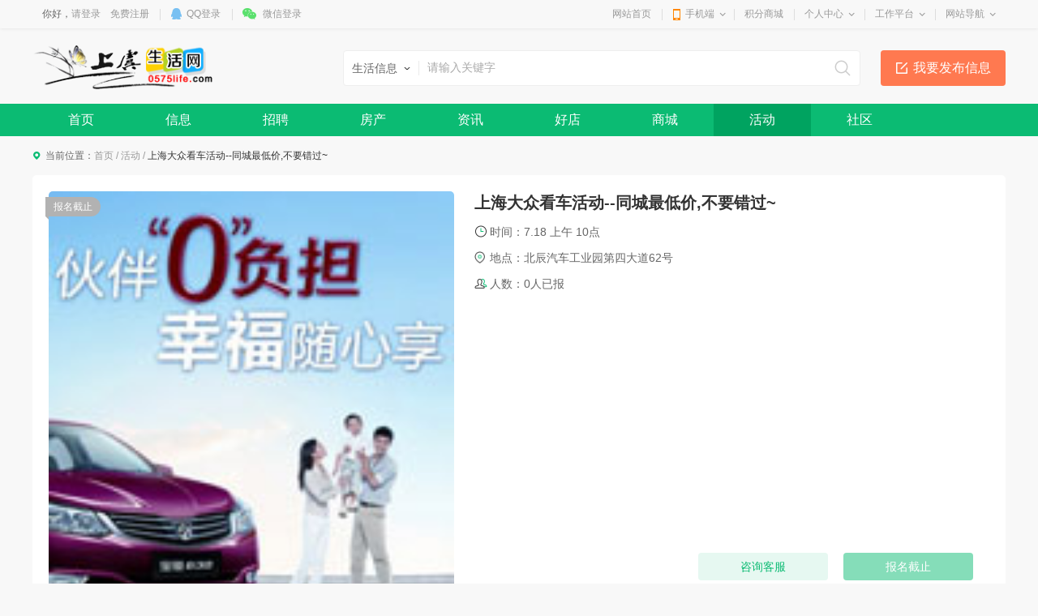

--- FILE ---
content_type: text/html; charset=utf-8
request_url: https://www.0575life.com/active/details_48.html
body_size: 19153
content:

<!DOCTYPE html>
<html>
<head>
<meta charset="utf-8" />

<title>上海大众看车活动--同城最低价,不要错过~-活动详情-上虞生活网</title>
<meta name="keywords" content="购物活动、7.18 上午 10点、北辰汽车工业园第四大道62号" />
<meta name="description" content="	“冰雪奇缘”——2.14佳.水岸小镇爱情冰雪节&天水首届接吻大赛&大型相亲嘉年华第4季 	温馨提示：本页面全部信息仅是作为系统测试之用，千万不要当真哦 	 	时间：2月14号（情人节） 	地点：佳·" />

<link href="https://www.0575life.com/template/pc/main/default/skin/huodong_v10.css" type="text/css" rel="stylesheet" />
<style type="text/css">
.m-active-top .links .status1_hide.status1,.m-active-bom .ul-list2 li .status1_hide.status1 { display:none;}
.m-active-top .links .status1_show,.m-active-bom .ul-list2 li .status1_show { display:none;}
.m-active-top .links .status1_show.status1 { display:inline-block;}
.m-active-bom .ul-list2 li .status1_show.status1 { display:block;}
.x15sdv { margin-bottom:10px;}



.g-fixed{display:none;position:fixed;top:0;left:0;right:0;z-index:11;background-color:#e9e9e9;-webkit-box-shadow:0 2px 8px rgba(66,66,66,.1);-moz-box-shadow:0 2px 8px rgba(66,66,66,.1);-ms-box-shadow:0 2px 8px rgba(66,66,66,.1);-o-box-shadow:0 2px 8px rgba(66,66,66,.1);box-shadow:0 2px 8px rgba(66,66,66,.1)}
.g-fixed .con .bot::after,.g-fixed .con::after,.g-fixed .rr::after,.g-fixed::after{content:"";display:block;clear:both;visibility:hidden;width:100%;height:0}
.g-fixed.on{display:block}
.g-fixed .ll{float:left;padding-top:16px;overflow:hidden}
.g-fixed .txt{overflow:hidden}
.g-fixed .txt h3{font-size:24px;color:#333;line-height:1.38em;margin-bottom:25px;overflow:hidden;white-space:nowrap;text-overflow:ellipsis}
.g-fixed .txt h3 em{ font-weight:normal;color: #fff; background-color: #fda82f;border-radius:2px;font-size:14px;line-height:24px;padding:0 8px;height:24px;display:inline-block;vertical-align:middle;margin:-2px 0 0 9px}

.g-fixed .right{float:none;position:absolute;right:0;bottom:16px}
.g-fixed .right a::after,.g-fixed .right::after{content:"";display:block;clear:both;visibility:hidden;width:100%;height:0}
.g-fixed .right a{display:block;float:left;width:130px;height:40px;font-size:14px;color:#fff;line-height:40px;text-align:center;border-radius:4px;margin-left:10px}
.g-fixed .right .a1{background-color:#0bbb73}
.g-fixed .right .a2{background-color:#ff7950}
.g-fixed .right a i{display:inline-block;vertical-align:middle;width:20px;height:20px;background-repeat:no-repeat;background-position:center center;-webkit-background-size:cover;-moz-background-size:cover;-ms-background-size:cover;-o-background-size:cover;background-size:cover;margin-right:4px;margin-top:-2px}
.g-fixed .right .a1 i{background-image:url(../images/house/s4/icon-q-4.png)}
.g-fixed .right .a2 i{background-image:url(../images/house/s4/icon-q-5.png)}
.g-fixed .right a:hover{opacity:.8;filter:alpha(opacity=80);filter:alpha(Opacity=80);-ms-filter:'progid:DXImageTransform.Microsoft.Alpha(Opacity=80)'}
.g-fixed .right .ma{float:left;width:140px;height:40px;line-height:36px;text-align:center;border-radius:4px;border:1px solid #0bbb73;margin-left:10px;overflow:hidden}
.g-fixed .right .ma img{display:inline-block;vertical-align:middle;width:24px;height:24px;margin-right:3px}
.g-fixed .right .ma .tt{display:inline-block;vertical-align:middle;font-size:12px;color:#666;line-height:1.42em;text-align:left;overflow:hidden}
.g-fixed .right .ma .tt h3{font-size:12px;color:#333;font-weight:400}
.g-fixed .right .ma .tt span{display:block}
.g-fixed .right .ma .tt span em{color:#ff7950}


.g-fixed .txt h3 em.s1  {color: #fff; background-color: #0bbb73;}
.g-fixed .txt h3 em.s5  {color: #999; background-color: #ddd;}

.g-btnbox{font-size:0}
.g-btnbox::after{content:"";display:block;clear:both;visibility:hidden;width:100%;height:0}
.g-btnbox a{display:inline-block;vertical-align:middle;height:40px;background:rgba(11,187,115,.1);border-radius:4px;font-size:16px;color:#0bbb73;line-height:40px;letter-spacing:1px;padding:0 20px;margin-right:16px;position:relative}
.g-btnbox a.on,.g-btnbox a:hover{background:#0bbb73;color:#fff}
.g-btnbox a .icon{display:inline-block;vertical-align:middle;width:20px;height:20px;overflow:hidden;margin-right:3px}
.g-btnbox a img{display:block;width:100%;height:100%}
.g-btnbox a .imgl2{display:none}
.g-btnbox a.on .imgl2,.g-btnbox a:hover .imgl2{display:block}
.g-btnbox a.on .imgl1,.g-btnbox a:hover .imgl1{display:none}
.g-btnbox.ls a{border-radius:4px;border:1px solid #0bbb73;background-color:transparent;color:#0bbb73;width:auto;line-height:38px;}
.g-btnbox.ls a.on { pointer-events: none; opacity:.5}
.g-btnbox.ls a.status1 {pointer-events:auto; opacity:1;}
.g-btnbox.ls a.on,.g-btnbox.ls a:hover{background-color:#0bbb73;color:#fff}

.m-active-top .links .a2 { position: relative; z-index: 1;}
.m-active-top .links .a2  { position: relative; z-index: 1;}


.g-btnbox .ma,.m-agentl .ll .btn .ma{ display: none; position: absolute; left: 50%; bottom: 45px; background-color: #fff; padding: 10px 10px 15px; box-shadow: 0 6px 16px 6px rgba(0,0,0,.1); transform: translateX(-50%);}
.g-btnbox .ma::after,.m-agentl .ll .btn .ma::after{content:'';width:20px;height:20px;background-color:#fff;position:absolute;left:50%;bottom:-7px;z-index:1;margin-left:-10px;-ms-transform:rotate(45deg);-moz-transform:rotate(45deg);-webkit-transform:rotate(45deg);-o-transform:rotate(45deg);transform:rotate(45deg)}
.g-btnbox .btn .ma1,.g-fixed .con .bot .ma1,.m-agentl1 .right a .ma,.m-agentl2 .txt .right a .ma,.m-titl .rr .aa .ma{display:none;position:absolute;left:50%;top:40px;z-index:10;margin-left:-89px;width:178px;background-color:#fff;padding:14px;-webkit-box-shadow:0 6px 16px 6px rgba(0,0,0,.1);-moz-box-shadow:0 6px 16px 6px rgba(0,0,0,.1);-ms-box-shadow:0 6px 16px 6px rgba(0,0,0,.1);-o-box-shadow:0 6px 16px 6px rgba(0,0,0,.1);box-shadow:0 6px 16px 6px rgba(0,0,0,.1)}
.g-btnbox .btn .ma1,.g-fixed .con .bot .ma1{width:100px;margin-left:-60px;padding:10px}
.g-btnbox .btn .ma1::after,.g-fixed .con .bot .ma1::after,.m-agentl1 .right a .ma::after,.m-agentl2 .txt .right a .ma::after,.m-titl .rr .aa .ma::after{content:'';width:20px;height:20px;background-color:#fff;position:absolute;left:50%;top:-4px;z-index:1;margin-left:-10px;-ms-transform:rotate(45deg);-moz-transform:rotate(45deg);-webkit-transform:rotate(45deg);-o-transform:rotate(45deg);transform:rotate(45deg)}
.g-btnbox .btn .ma1 .pic,.g-fixed .con .bot .ma1 .pic,.m-agentl .ll .btn .ma .pic,.m-agentl1 .right a .ma .pic,.m-agentl2 .txt .right a .ma .pic,.m-titl .rr .aa .ma .pic{width:150px;height:150px;margin:0 auto 10px;position:relative;z-index:2;overflow:hidden}
.g-btnbox .btn .ma1 .pic,.g-btnbox .ma .pic,.g-fixed .con .bot .ma1 .pic,.m-agentl .ll .btn .ma .pic{width:100px;height:100px;margin-bottom:0}
body .wrapper .content .display_false2_0,body .wrapper .content .display_false_0 { display:block;}
body .wrapper .content .display_true_1 { display:inline;}
body .wrapper .content .display_price_0 { display:none;}

.m-active-top { min-height: 200px;}
.m-active-top .txt p .hb { color: #f93;}

</style>
<style>
.wrapper .navWrap,.wrapper .fc_navWrap { background-color:;}
.wrapper .nav ul li a:hover,.wrapper .fc_navWrap .fc_nav li a:hover { background-color:;}
.wrapper .nav ul li a.select,.wrapper .fc_navWrap .fc_nav li a.select { background-color:;}
.footWrap .foot_Mid { background-color:;}
</style>
<link href="https://www.0575life.com/template/pc/main/default/skin/g2013.css" type="text/css" rel="stylesheet" />
<link href="https://www.0575life.com/template/pc/main/default/skin/common2013.css?timer=20200908" type="text/css" rel="stylesheet" />
<link href="https://www.0575life.com/template/pc/main/default/skin/head_8.css" type="text/css" rel="stylesheet" />
<script>window['UserCookieName']='mh163knew_www0575lifecom_fuser';</script>
<script src="https://www.0575life.com/template/pc/main/default/js/jquery-3.6.0.min.js"></script>
<script src="https://www.0575life.com/template/pc/main/default/js/jquery.cookie.js"></script>
<script src="https://www.0575life.com/template/pc/main/default/js/jquery.qrcode.min.js"></script>
<script src="https://www.0575life.com/template/pc/main/default/js/common2013.js"></script>
<script src="https://www.0575life.com/template/pc/main/default/js/head8.js"></script>
</head>
<body>
<div class="wrapper head8">
<!--header-->
<div id="header">
	<div class="public-top-layout">
		<div class="topBar w-1200">
			<div class="quick-menu login_info" style="float:left;" id="login_info">
				<input type="hidden" value="" data-chrname="" data-isadmin="0" id="LoginUserInfo" />
				<script>jQuery(document).ready(function(){getLoginUserInfo("https://www.0575life.com/","https://www.0575life.com/template/pc/main/default/",'1','{$isweixinlogin}','{$Tempid}');});</script>
			</div>
			<div class="quick-menu">
			   <dl class="s"> 
				   <dt class="zn"><a href="https://www.0575life.com/">网站首页</a></dt>
			   </dl>
			   <dl class="xian"></dl>
			   <dl class="">
				<dt class="mobile2"><a href="javascript:void(0);">手机端</a><i></i></dt>
				<dd class="wap_node clearfix" style="right:0; left:auto;">
					<table cellpadding="0" cellspacing="0" border="0">
						<tr>
							<td class="list list_1"><div id="shoujiban_img" data-url="https://www.0575life.com/" style="padding:8px;"></div>手机版</td>
							<td class="list"><img src="../UploadFile/adv/2017/7-12/201707121538141301668.jpg" class="gongzhonghao_img" alt="weijushangyu" />微信公众号</td>
							<td class="list list_3 display0"><img src="" id="Wechatapp_10" alt="" />同城小程序</td>
							<td class="list list_3 display0"><img src="" id="Wechatapp_11" alt="" />房产小程序</td>
							<td class="list list_3 display0"><img src="" id="Wechatapp_13" alt="" />商城小程序</td>
							<td class="list list_3 display0"><img src="" id="Wechatapp_36" alt="" />招聘小程序</td>
							<!--<td class="list list_3 display0"><img src="" id="Wechatapp_51" alt="" />相亲小程序--></td>
						</tr>
					</table>
				  <div class="list"></div>
				</dd>
			  </dl>
			   <dl class="xian"></dl>
			   <dl class="s"> 
				   <dt class="zn"><a href="https://www.0575life.com/member/giftexchange">积分商城</a></dt>
			   </dl>
			   <dl class="xian"></dl>
			  <dl class="long">
				<dt><a href="https://www.0575life.com/member/">个人中心</a><i></i></dt>
				<dd>
				  <ul>
					<li><a href="https://www.0575life.com/member/userbasic">基本资料</a></li>
					<li class="display1"><a href="https://www.0575life.com/memberinfo/infomgr">我的信息</a></li>
					<li><a href="https://www.0575life.com/member/modifyuserpass">修改密码</a></li>
				  </ul>
				</dd>
			  </dl>
			  <dl class="xian"></dl>
			  <dl class="long">
				<dt><a href="javascript:void(0);">工作平台</a><i></i></dt>
				<dd>
				  <ul>
					<li class="display1"><a href="https://www.0575life.com/memberjob/companyjoblist" target="_blank">招聘平台</a></li>
					<li class="display1"><a href="https://www.0575life.com/memberhouse/agentmain" target="_blank">中介平台</a></li>
					<li class="display1"><a href="https://www.0575life.com/memberhouse/xinfangguanli" target="_blank">楼盘平台</a></li>
					<li class="display1"><a href="https://www.0575life.com/membermall/haodian" target="_blank">好店平台</a></li>
					<li class="display0"><a href="https://www.0575life.com/memberlove/hongniang" target="_blank">红娘平台</a></li>
					<li><a href="https://www.0575life.com/member/" target="_blank">会员中心</a></li>
				  </ul>
				</dd>
			  </dl>
			  <dl class="xian"></dl>
			  <dl class="long">
				<dt><a href="javascript:void(0);">网站导航</a><i></i></dt>
				<dd>
				  <ul>
					<li><a href="https://www.0575life.com/notice/noticelist">网站公告</a></li>
				  </ul>
				</dd>
			  </dl>
			</div>
		</div>
	</div>
	<div class="header">
		<div class="clearfix w-1200 po_re" id="header_wrap" style="z-index:2;">
			<div style="display:none;" id="ind_head_cb"><div class="head_ad w-1200"><div id="adv_forum_home_full"></div></div></div>
			<div class="logo fl">
				<a href="https://www.0575life.com/"><img src="../UploadFile/index/2017/7-7/201707070906421438412.png" alt="上虞生活网" /></a>
			</div>
			<a href="/memberinfo/InfoPublish" id="header_wrap_btn" class="hea_bot display1" data-ishouseshow="1" data-isjobshow="1">我要发布信息</a>
			<div class="search fr" id="header_wrap_search"><form id="searchform1" target="_blank" action="/common/search">
				<input type="hidden" id="keyword_c" name="searchtype" value="1" />
				<div class="nav_bbs" id="nav">
					<p class="set">生活信息</p>
					<ul class="keyword_new">
						<li data-val="1" class="display1">生活信息</li>
						<li data-val="7" class="display1">二手房</li>
						<li data-val="6" class="display1">出租房</li>
						<li data-val="8" class="display1">商铺门面</li>
						<li data-val="13" class="display1">新楼盘</li>
						<li data-val="11" class="display1">小区</li>
						<li data-val="10" class="display1">中介门店</li>
						<li data-val="20" class="display1">文章资讯</li>
						<li data-val="3" class="display1">招聘信息</li>
						<li data-val="14" class="display1">社区搜索</li>
					</ul>
				</div><input type="text" name="search" class="search_text" x-webkit-speech placeholder="请输入关键字" />
				<input type="submit" value="搜索" class="search_sub" />
				</form>
			</div>
			
			
			<div class="header_search_house" id="header_wrap_search_house" style="display:none;">
				<ul class="keyword_tab clearfix">
					<li data-val="13" class="item on">新房</li>
					<li data-val="7" class="item">二手房</li>
					<li data-val="6" class="item">出租房</li>
					<li data-val="11" class="item">小区</li>
				</ul>
				<form target="_blank" id="searchform2" action="/common/search">
					<input type="hidden" id="keyword_h" name="searchtype" value="13" />
					<input type="text" name="search" id="search_keywords" class="search_text" x-webkit-speech placeholder="搜索楼盘名称、楼盘位置、开发商…" autocomplete="off" />
					<input type="submit" value="搜索" class="search_sub" />
				</form>
				<ul class="header_search_house_po" id="header_search_house_po"></ul>
			</div>
			
			
			<div class="header_menu_house" id="header_wrap_menu_house" style="display:none;">
				<div class="right"><a href="/memberhouse/publishhouse">发布房源</a></div>
				<div class="left"><a href="/house/onesearch" target="_blank" class="hezuo" id="header_search_house_isloupanuser" data-val="{$isloupanuser}">楼盘合作</a><a href="/memberhouse/mendianapply" target="_blank" class="ruzhu" id="header_search_house_iszhongjie" data-val="{$iszhongjie}">中介入驻</a></div>
			</div>
			
			
			
		</div>
		<div class="navWrap clearfix">
			<div class="nav w-1200" id="channel_nav">
				<ul>
					
					<li><a href="https://www.0575life.com/" target="" style="color:;">首页</a></li>
					
					<li><a href="/info/" target="" style="color:;">信息</a></li>
					
					<li><a href="/job/" target="" style="color:;">招聘</a></li>
					
					<li><a href="/house/" target="" style="color:;">房产</a></li>
					
					<li><a href="/article/" target="" style="color:;">资讯</a></li>
					
					<li><a href="/mall/haodian" target="" style="color:;">好店</a></li>
					
					<li><a href="/mall/" target="" style="color:;">商城</a></li>
					
					<li><a href="/active/" target="" style="color:;">活动</a></li>
					
					<li><a href="/tieba/" target="" style="color:;">社区</a></li>
					
				</ul>
			</div>
		</div>
	</div>
</div>
<div class="content w-1200 clearfix">
	<div class="sitemap">当前位置：<a href="https://www.0575life.com/">首页</a> <em>/</em> <a href="https://www.0575life.com/huodong/">活动</a> <em>/</em> <span class="cor-green">上海大众看车活动--同城最低价,不要错过~</span></div>
	<div class="display0 display_false2_1" style="color:#ff9501; background-color:#fdfdf2; border:1px solid #faf0d9; text-align:center; padding:10px 0; margin-bottom:15px; font-size:14px;">活动下线中，当前页面为预览效果，仅管理员可见</div>
	
	
	
	<div class="g-fixed">
		<div class="wp clearfix" style="position:relative;">
			<div class="ll">
				<div class="txt">
					<h3>上海大众看车活动--同城最低价,不要错过~<em class="se s4">报名截止</em></h3>
				</div>
				<div class="right">
					<div class="g-btnbox ls">
						 <a href="javascript:void(0);" class="btn fadeToggle1">
							<div class="box">
								<div class="icon">
									<img src="https://www.0575life.com/template/pc/main/default/images/house/s4/iconl31.png" alt="" class="imgl1">
									<img src="https://www.0575life.com/template/pc/main/default/images/house/s4/iconl31-1.png" alt="" class="imgl2">
								</div>
								咨询客服
							</div>
							<div class="ma1" style="display: none;">
								<div class="pic"><img src="" style="" onerror="this.src='https://www.0575life.com/template/pc/main/default/images/notfind_weixin_erweima.gif';this.onerror='';" /></div>
							</div>
						</a>
						
						
						
						<a href="#" onClick="return showPop()" class="btn on status4">
							<div class="icon">
								<img src="https://www.0575life.com/template/pc/main/default/images/house/s4/iconl29.png" alt="" class="imgl1">
								<img src="https://www.0575life.com/template/pc/main/default/images/house/s4/iconl29-1.png" alt="" class="imgl2">
							</div>
							我要报名
						</a>
					</div>
				</div>
			</div>
		</div>
	</div>
	
	<div class="m-active-top clearfix">
		<div class="pic">
			<span class="g-tip01 status4">报名截止</span>
			<img src="https://www.0575life.com/../uploadfile/avtive/2015/05_10/2015051009422228247691.jpg" onerror="this.src='https://www.0575life.com/template/pc/main/default/images/nofindhuodongimg.png';this.onerror='';" alt="" />
		</div>
		<div class="txt">
			<h3>上海大众看车活动--同城最低价,不要错过~</h3>
			<p><i class="i1" style="background-image: url(https://www.0575life.com/template/pc/main/default/images/new-18.png);"></i>时间：7.18 上午 10点</p>
			<p class="display0 display_false_0"><i class="i1" style="background-image: url(https://www.0575life.com/template/pc/main/default/images/new-14.png);"></i>地点：北辰汽车工业园第四大道62号</p>
			<p class="display0"><i class="i1" style="background-image: url(https://www.0575life.com/template/pc/main/default/images/new-15.png);"></i></p>
			<p><i class="i1" style="background-image: url(https://www.0575life.com/template/pc/main/default/images/new-17.png);"></i>人数：0人已报<font class="display0">/限额0人</font></p>
			<p class="display0" id="PayJifenNode2"><i class="i1" style="background-image: url(https://www.0575life.com/template/pc/main/default/images/new-16.png);"></i>费用：需支付 0元</p>
			
			<p class="hb display0 display_true_0 display_price_0">签到前0位每人得<span class="packageamountperuser">0</span>元红包</p>


		</div>
		<div class="links">
			<span class="a1 kefuss" id="hoverNode">咨询客服
				<div class="po">
					<img src="" style="width: 120px; height: 120px; display: block; margin: 0 auto; margin-bottom: 10px;" onerror="this.src='https://www.0575life.com/template/pc/main/default/images/notfind_weixin_erweima.gif';this.onerror='';" />
					扫码添加客服微信
				</div>
			</span>
			<a href="#" onClick="return showPop()" class="a2 myfancy status1_hide status4">报名截止</a>
			<a href="#" onClick="return showPop()" class="a2 myfancy status1_show status4">我要报名</a>
		</div>
	</div>
	<div class="m-active-ctr">
		<h3>活动介绍</h3>
		<p align="center" style="margin-top:0px;margin-bottom:0px;white-space:normal;padding:10px 0px 0px;font-size:14px;line-height:normal;font-family:微软雅黑;color:#656565;text-indent:36px;"><br>	<span style="font-size:24px;"><strong>“冰雪奇缘”——2.14佳.水岸小镇爱情冰雪节&天水首届接吻大赛&大型相亲嘉年华第4季</strong></span> <br></p><br><p align="center" style="margin-top:0px;margin-bottom:0px;white-space:normal;text-align:center;padding:10px 0px 0px;font-size:14px;line-height:normal;font-family:微软雅黑;color:#656565;text-indent:36px;"><br>	<span style="font-size:18px;color:#E53333;">温馨提示：本页面全部信息仅是作为系统测试之用，千万不要当真哦</span> <br></p><br><p align="center" style="margin-top:0px;margin-bottom:0px;white-space:normal;padding:10px 0px 0px;font-size:14px;line-height:normal;font-family:微软雅黑;color:#656565;text-indent:36px;"><br>	<span style="font-size:18px;color:#E53333;"><br /><br></span> <br></p><br><p style="margin-top:0px;margin-bottom:0px;white-space:normal;padding:10px 0px 0px;font-size:14px;line-height:normal;font-family:微软雅黑;color:#656565;text-indent:36px;"><br>	<span style="font-size:16px;">时间：2月14号（情人节）</span> <br></p><br><p style="margin-top:0px;margin-bottom:0px;white-space:normal;padding:10px 0px 0px;font-size:14px;line-height:normal;font-family:微软雅黑;color:#656565;text-indent:36px;"><br>	<span style="font-size:16px;">地点：佳·水岸小镇</span> <br></p><br><p style="margin-top:0px;margin-bottom:0px;white-space:normal;padding:10px 0px 0px;font-size:14px;line-height:normal;font-family:微软雅黑;color:#656565;text-indent:36px;"><br>	<span style="font-size:16px;">2月14这么洋气的日子，你怎么好意思一个人过？！不管是单的双的，有情儿的没情儿的，男女还是男男或者女女，我们约你一起过节咯！</span> <br></p><br><p style="margin-top:0px;margin-bottom:0px;white-space:normal;padding:10px 0px 0px;font-size:14px;line-height:normal;font-family:微软雅黑;color:#656565;text-indent:36px;"><br>	<span style="font-size:16px;">情侣带上你的另一半，和大家一起共度浪漫！</span> <br></p><br><p style="margin-top:0px;margin-bottom:0px;white-space:normal;padding:10px 0px 0px;font-size:14px;line-height:normal;font-family:微软雅黑;color:#656565;text-indent:36px;"><br>	<span style="font-size:16px;">渴望脱单的你，来这里寻找一生的邂逅！</span> <br></p><br><p style="margin-top:0px;margin-bottom:0px;white-space:normal;padding:10px 0px 0px;font-size:14px;line-height:normal;font-family:微软雅黑;color:#656565;text-indent:36px;"><br>	<span style="font-size:16px;">本次活动的要求是：</span><span style="color:#E53333;font-size:16px;"><strong>情侣&单身&基友均可参加！（性别不是障碍哟）</strong></span> <br></p><br><p style="margin-top:0px;margin-bottom:0px;white-space:normal;padding:10px 0px 0px;font-size:14px;line-height:normal;font-family:微软雅黑;color:#656565;text-indent:36px;"><br>	<span style="font-size:16px;">另：活动招募锡婚（十年）、水晶婚（十五年）、瓷婚（二十年）、银婚（二十五年）、珍珠婚（三十年）、金婚（五十年）夫妇</span> <br></p><br><p style="margin-top:0px;margin-bottom:0px;white-space:normal;padding:10px 0px 0px;font-size:14px;line-height:normal;font-family:微软雅黑;color:#656565;text-indent:36px;"><br>	<span style="font-size:16px;">到场嘉宾均有免费礼品：</span> <br></p><br><p style="margin-top:0px;margin-bottom:0px;white-space:normal;padding:10px 0px 0px;font-size:14px;line-height:normal;font-family:微软雅黑;color:#656565;text-indent:36px;"><br>	<span style="font-size:16px;">女士（免费玫瑰）男士（绅士礼品）</span> <br></p><br><p align="center" style="margin-top:0px;margin-bottom:0px;white-space:normal;text-align:center;padding:10px 0px 0px;font-size:14px;line-height:normal;font-family:微软雅黑;color:#656565;text-indent:36px;"><br>	<img alt="" src="https://www.0575life.com/UploadFile/image/20150502/20150502115644_1128.jpg" data-bd-imgshare-binded="1" style="vertical-align:top;display:inline;" /> <br></p><br><p style="margin-top:0px;margin-bottom:0px;white-space:normal;padding:10px 0px 0px;font-size:14px;line-height:normal;font-family:微软雅黑;color:#656565;text-indent:36px;"><br>	<span style="color:#E53333;font-size:16px;"><strong>重头戏 ↓↓↓</strong></span> <br></p><br><p style="margin-top:0px;margin-bottom:0px;white-space:normal;padding:10px 0px 0px;font-size:14px;line-height:normal;font-family:微软雅黑;color:#656565;text-indent:36px;"><br>	<span style="font-size:16px;">接吻大赛（所有嘉宾均可参与）</span> <br></p><br><p style="margin-top:0px;margin-bottom:0px;white-space:normal;padding:10px 0px 0px;font-size:14px;line-height:normal;font-family:微软雅黑;color:#656565;text-indent:36px;"><br>	<span style="font-size:16px;">一等奖：佳.水岸小镇精品房零首付入住</span> <br></p><br><p style="margin-top:0px;margin-bottom:0px;white-space:normal;padding:10px 0px 0px;font-size:14px;line-height:normal;font-family:微软雅黑;color:#656565;text-indent:36px;"><br>	<span style="font-size:16px;">二等奖：iphone6一台</span> <br></p><br><p style="margin-top:0px;margin-bottom:0px;white-space:normal;padding:10px 0px 0px;font-size:14px;line-height:normal;font-family:微软雅黑;color:#656565;text-indent:36px;"><br>	<span style="font-size:16px;">三等奖：户外五件套1套</span> <br></p><br><p style="margin-top:0px;margin-bottom:0px;white-space:normal;padding:10px 0px 0px;font-size:14px;line-height:normal;font-family:微软雅黑;color:#656565;text-indent:36px;"><br>	<span style="font-size:16px;">相亲会（真情告白&牵手成功）</span> <br></p><br><p style="margin-top:0px;margin-bottom:0px;white-space:normal;padding:10px 0px 0px;font-size:14px;line-height:normal;font-family:微软雅黑;color:#656565;text-indent:36px;"><br>	<span style="font-size:16px;">如果牵手成功人数达到3对或超过3对，奖项将抽取产生。</span> <br></p><br><p style="margin-top:0px;margin-bottom:0px;white-space:normal;padding:10px 0px 0px;font-size:14px;line-height:normal;font-family:微软雅黑;color:#656565;text-indent:36px;"><br>	<span style="font-size:16px;">一等奖：佳.水岸小镇精品房零首付入住</span> <br></p><br><p style="margin-top:0px;margin-bottom:0px;white-space:normal;padding:10px 0px 0px;font-size:14px;line-height:normal;font-family:微软雅黑;color:#656565;text-indent:36px;"><br>	<span style="font-size:16px;">二等奖：电动车一辆</span> <br></p><br><p style="margin-top:0px;margin-bottom:0px;white-space:normal;padding:10px 0px 0px;font-size:14px;line-height:normal;font-family:微软雅黑;color:#656565;text-indent:36px;"><br>	<span style="font-size:16px;">三等奖：价值五百元高档进口红酒一瓶</span> <br></p><br><p style="margin-top:0px;margin-bottom:0px;white-space:normal;padding:10px 0px 0px;font-size:14px;line-height:normal;font-family:微软雅黑;color:#656565;text-indent:36px;"><br>	<span style="font-size:16px;">【活动主题】“冰雪奇缘”——2.14佳.水岸小镇爱情冰雪节&天水首届接吻大赛&天水大型相亲嘉年华第4季</span> <br></p><br><p style="margin-top:0px;margin-bottom:0px;white-space:normal;padding:10px 0px 0px;font-size:14px;line-height:normal;font-family:微软雅黑;color:#656565;text-indent:36px;"><br>	<span style="font-size:16px;">【活动费用】免费</span> <br></p><br><p style="margin-top:0px;margin-bottom:0px;white-space:normal;padding:10px 0px 0px;font-size:14px;line-height:normal;font-family:微软雅黑;color:#656565;text-indent:36px;"><br>	<span style="font-size:16px;">【活动主办】天水生活网 甘肃永佳房地产有限公司</span> <br></p><br><p style="margin-top:0px;margin-bottom:0px;white-space:normal;padding:10px 0px 0px;font-size:14px;line-height:normal;font-family:微软雅黑;color:#656565;text-indent:36px;"><br>	<span style="font-size:16px;">【主办单位】天水生活网 甘肃永佳房地产有限公司</span> <br></p><br><p style="margin-top:0px;margin-bottom:0px;white-space:normal;padding:10px 0px 0px;font-size:14px;line-height:normal;font-family:微软雅黑;color:#656565;text-indent:36px;"><br>	<span style="font-size:16px;">【协办单位】天和气球天水分公司 嫁日花缘婚庆公司 甘肃孝行天下文化传播发展有限公司</span> <br></p><br><p style="margin-top:0px;margin-bottom:0px;white-space:normal;padding:10px 0px 0px;font-size:14px;line-height:normal;font-family:微软雅黑;color:#656565;text-indent:36px;"><br>	<span style="font-size:16px;">【赞助单位】杭州娃哈哈集团天水分公司 爱上DIY巧克力工坊</span> <br></p><br><p style="margin-top:0px;margin-bottom:0px;white-space:normal;padding:10px 0px 0px;font-size:14px;line-height:normal;font-family:微软雅黑;color:#656565;text-indent:36px;"><br>	<span style="font-size:16px;">【媒体支持】天水生活网</span> <br></p><br><p style="margin-top:0px;margin-bottom:0px;white-space:normal;padding:10px 0px 0px;font-size:14px;line-height:normal;font-family:微软雅黑;color:#656565;text-indent:36px;"><br>	<span style="font-size:16px;">【唯一指定婚纱摄影】维纳斯婚纱影楼</span> <br></p><br><p style="margin-top:0px;margin-bottom:0px;white-space:normal;padding:10px 0px 0px;font-size:14px;line-height:normal;font-family:微软雅黑;color:#656565;text-indent:36px;"><br>	<span style="font-size:16px;">【活动时间】2015年2月14日13:00-18:00</span> <br></p><br><p style="margin-top:0px;margin-bottom:0px;white-space:normal;padding:10px 0px 0px;font-size:14px;line-height:normal;font-family:微软雅黑;color:#656565;text-indent:36px;"><br>	<span style="font-size:16px;">【活动地点】佳.水岸小镇（天水市秦州区王家磨24路终点站下车）</span> <br></p><br><p style="margin-top:0px;margin-bottom:0px;white-space:normal;padding:10px 0px 0px;font-size:14px;line-height:normal;font-family:微软雅黑;color:#656565;text-indent:36px;"><br>	<span style="font-size:16px;">【参与对象】年满18周岁以上的情侣、单身、夫妇（游戏搭档性别不限）</span> <br></p><br><p style="margin-top:0px;margin-bottom:0px;white-space:normal;padding:10px 0px 0px;font-size:14px;line-height:normal;font-family:微软雅黑;color:#656565;text-indent:36px;"><br>	<span style="font-size:16px;">【报名方式】单身发送个人资料（性别+年龄+职业+电话+个人照片）至天水生活网微信平台</span> <br></p><br><p style="margin-top:0px;margin-bottom:0px;white-space:normal;padding:10px 0px 0px;font-size:14px;line-height:normal;font-family:微软雅黑;color:#656565;text-indent:36px;"><br>	<span style="font-size:16px;">情侣、夫妇发送双方手机号至天水生活网微信平台（请注明情侣/已婚身份）</span> <br></p><br><p style="margin-top:0px;margin-bottom:0px;white-space:normal;padding:10px 0px 0px;font-size:14px;line-height:normal;font-family:微软雅黑;color:#656565;text-indent:36px;"><br>	<span style="font-size:16px;">情侣、夫妇现场亦可报名</span> <br></p><br><p style="margin-top:0px;margin-bottom:0px;white-space:normal;padding:10px 0px 0px;font-size:14px;line-height:normal;font-family:微软雅黑;color:#656565;text-indent:36px;"><br>	<span style="font-size:16px;">活动亮点</span> <br></p><br><p style="margin-top:0px;margin-bottom:0px;white-space:normal;padding:10px 0px 0px;font-size:14px;line-height:normal;font-family:微软雅黑;color:#656565;text-indent:36px;"><br>	<span style="font-size:16px;">1、 为爱作战，购房零首付（参与活动获得冠军即可获得）引爆全城！</span> <br></p><br><p style="margin-top:0px;margin-bottom:0px;white-space:normal;padding:10px 0px 0px;font-size:14px;line-height:normal;font-family:微软雅黑;color:#656565;text-indent:36px;"><br>	<span style="font-size:16px;">2、 爱就大胆说出口！真情表白暖人心（不论是已婚还是未婚，你的爱，说出口了吗？佳·水岸小镇给您一个浪漫的平台，你的爱，大声说出来）</span> <br></p><br><p style="margin-top:0px;margin-bottom:0px;white-space:normal;padding:10px 0px 0px;font-size:14px;line-height:normal;font-family:微软雅黑;color:#656565;text-indent:36px;"><br>	<span style="font-size:16px;">3、 连心锁（幸福黄丝带）——用一把锁锁住海誓山盟，让两把锁永结同心！佳·水岸小镇给您一对同心锁，锁住你们的心愿，锁住你们的美丽。</span> <br></p><br><p style="margin-top:0px;margin-bottom:0px;white-space:normal;padding:10px 0px 0px;font-size:14px;line-height:normal;font-family:微软雅黑;color:#656565;text-indent:36px;"><br>	<span style="font-size:16px;">4、 爱情许愿树，男女信息挂在两边，到场嘉宾看到中意信息，可以在中意人信息旁边附上自己的信息卡片，同时，记下中意之人的信息，以便联系。</span> <br></p><br><p style="margin-top:0px;margin-bottom:0px;white-space:normal;padding:10px 0px 0px;font-size:14px;line-height:normal;font-family:微软雅黑;color:#656565;text-indent:36px;"><br>	<span style="font-size:16px;">5、 玫瑰——予人玫瑰，手有余香。佳·水岸小镇为所有到场嘉宾均准备了馨香玫瑰。请把玫瑰带走，请把馨香留下。</span> <br></p><br><p style="margin-top:0px;margin-bottom:0px;white-space:normal;padding:10px 0px 0px;font-size:14px;line-height:normal;font-family:微软雅黑;color:#656565;text-indent:36px;"><br>	<span style="font-size:16px;">6、 献给金婚、银婚、钻石婚的样板间婚纱（全家福）摄影，您准备好了吗？</span> <br></p><br><p style="margin-top:0px;margin-bottom:0px;white-space:normal;padding:10px 0px 0px;font-size:14px;line-height:normal;font-family:微软雅黑;color:#656565;text-indent:36px;"><br>	<span style="font-size:16px;">7、 过新春，送福字、送红包！大家都来领吧！</span> <br></p><br><p style="margin-top:0px;margin-bottom:0px;white-space:normal;padding:10px 0px 0px;font-size:14px;line-height:normal;font-family:微软雅黑;color:#656565;text-indent:36px;"><br>	<br /><br></p><br><p align="center" style="margin-top:0px;margin-bottom:0px;white-space:normal;text-align:center;padding:10px 0px 0px;font-size:14px;line-height:normal;font-family:微软雅黑;color:#656565;text-indent:36px;"><br>	<img alt="" src="https://www.0575life.com/UploadFile/image/20150502/20150502115723_0347.jpg" data-bd-imgshare-binded="1" style="vertical-align:top;display:inline;" /> <br></p><br><p style="margin-top:0px;margin-bottom:0px;white-space:normal;padding:10px 0px 0px;font-size:14px;line-height:normal;font-family:微软雅黑;color:#656565;text-indent:36px;"><br>	<span style="color:#E56600;font-size:16px;">活动路线</span> <br></p><br><p style="margin-top:0px;margin-bottom:0px;white-space:normal;padding:10px 0px 0px;font-size:14px;line-height:normal;font-family:微软雅黑;color:#656565;text-indent:36px;"><br>	<span style="color:#003399;font-size:16px;">嘉宾签到——>售楼中心等待活动开始——>暖场环节——>冰雪节现场游戏互动（娱乐活动+竞技活动）——>爱的告白（鹊桥相会）</span> <br></p><br><p style="margin-top:0px;margin-bottom:0px;white-space:normal;padding:10px 0px 0px;font-size:14px;line-height:normal;font-family:微软雅黑;color:#656565;text-indent:36px;"><br>	<span style="color:#003399;font-size:16px;">——>接吻大赛——>抽奖环节——>浪漫风车林——>活动结束</span> <br></p><br><p style="margin-top:0px;margin-bottom:0px;white-space:normal;padding:10px 0px 0px;font-size:14px;line-height:normal;font-family:微软雅黑;color:#656565;text-indent:36px;"><br>	<span style="color:#E53333;font-size:16px;">活动流程</span> <br></p><br><p style="margin-top:0px;margin-bottom:0px;white-space:normal;padding:10px 0px 0px;font-size:14px;line-height:normal;font-family:微软雅黑;color:#656565;text-indent:36px;"><br>	<span style="color:#003399;font-size:16px;">1. 现场入口签到，分情侣通道和脱单通道（13:20）</span> <br></p><br><p style="margin-top:0px;margin-bottom:0px;white-space:normal;padding:10px 0px 0px;font-size:14px;line-height:normal;font-family:微软雅黑;color:#656565;text-indent:36px;"><br>	<span style="color:#003399;font-size:16px;">2. 入场后暂进入售楼中心，享用甜点，等所有嘉宾签到完毕后，集体进入冰雪节现场（13:50）</span> <br></p><br><p style="margin-top:0px;margin-bottom:0px;white-space:normal;padding:10px 0px 0px;font-size:14px;line-height:normal;font-family:微软雅黑;color:#656565;text-indent:36px;"><br>	<span style="color:#003399;font-size:16px;">3. 嘉宾由工作人员根据嘉宾属性引导至指定区域（情侣区/单身区）（13:50前）</span> <br></p><br><p style="margin-top:0px;margin-bottom:0px;white-space:normal;padding:10px 0px 0px;font-size:14px;line-height:normal;font-family:微软雅黑;color:#656565;text-indent:36px;"><br>	<span style="color:#003399;font-size:16px;">4. 14:00整活动开始，乐队表演+模特走秀+cosplay秀（14:10前）</span> <br></p><br><p style="margin-top:0px;margin-bottom:0px;white-space:normal;padding:10px 0px 0px;font-size:14px;line-height:normal;font-family:微软雅黑;color:#656565;text-indent:36px;"><br>	<span style="color:#003399;font-size:16px;">5. 主持人宣布活动开始，介绍商家及活动环节设置、流程、亮点（14:06）</span> <br></p><br><p style="margin-top:0px;margin-bottom:0px;white-space:normal;padding:10px 0px 0px;font-size:14px;line-height:normal;font-family:微软雅黑;color:#656565;text-indent:36px;"><br>	<span style="color:#003399;font-size:16px;">6. 热身活动：滑雪圈（2人一组，情侣、单身不限）（14:15-14:40）</span> <br></p><br><p style="margin-top:0px;margin-bottom:0px;white-space:normal;padding:10px 0px 0px;font-size:14px;line-height:normal;font-family:微软雅黑;color:#656565;text-indent:36px;"><br>	<span style="color:#003399;font-size:16px;">7. 竞技活动：雪地障碍、雪地拔河、堆雪人（情侣组和单身组出代表进行竞技）（14:50-16:00）</span> <br></p><br><p style="margin-top:0px;margin-bottom:0px;white-space:normal;padding:10px 0px 0px;font-size:14px;line-height:normal;font-family:微软雅黑;color:#656565;text-indent:36px;"><br>	<span style="color:#003399;font-size:16px;">8. 鹊桥相会：</span> <br></p><br><p style="margin-top:0px;margin-bottom:0px;white-space:normal;padding:10px 0px 0px;font-size:14px;line-height:normal;font-family:微软雅黑;color:#656565;text-indent:36px;"><br>	<span style="color:#003399;"></span><span style="color:#003399;font-size:16px;">（1）单身女嘉宾抛绣球环节</span> <br></p><br><p style="margin-top:0px;margin-bottom:0px;white-space:normal;padding:10px 0px 0px;font-size:14px;line-height:normal;font-family:微软雅黑;color:#656565;text-indent:36px;"><br>	<span style="color:#003399;font-size:16px;">（2）情侣及单身真情告白环节</span> <br></p><br><p style="margin-top:0px;margin-bottom:0px;white-space:normal;padding:10px 0px 0px;font-size:14px;line-height:normal;font-family:微软雅黑;color:#656565;text-indent:36px;"><br>	<span style="color:#003399;font-size:16px;">（3）所有牵手嘉宾及公开告白的情侣在鹊桥合影留念，集体向人群中抛出寓意着美好姻缘的绣球。（16:10-16:30）</span> <br></p><br><p style="margin-top:0px;margin-bottom:0px;white-space:normal;padding:10px 0px 0px;font-size:14px;line-height:normal;font-family:微软雅黑;color:#656565;text-indent:36px;"><br>	<span style="color:#003399;font-size:16px;">9. 重头活动：接吻大赛（情侣、单身不限，单身组对象自选）（16:40-17:00）</span> <br></p><br><p style="margin-top:0px;margin-bottom:0px;white-space:normal;padding:10px 0px 0px;font-size:14px;line-height:normal;font-family:微软雅黑;color:#656565;text-indent:36px;"><br>	<span style="color:#003399;font-size:16px;">10. 抽奖/颁奖环节：接吻大赛一二三等奖直接颁发；</span> <br></p><br><p style="margin-top:0px;margin-bottom:0px;white-space:normal;padding:10px 0px 0px;font-size:14px;line-height:normal;font-family:微软雅黑;color:#656565;text-indent:36px;"><br>	<span style="color:#003399;font-size:16px;">真情告白牵手成功的嘉宾，通过抽取编号的方式抽取一二三等奖。(17:10-17:30)</span> <br></p><br><p style="margin-top:0px;margin-bottom:0px;white-space:normal;padding:10px 0px 0px;font-size:14px;line-height:normal;font-family:微软雅黑;color:#656565;text-indent:36px;"><br>	<span style="color:#003399;font-size:16px;">11</span><span style="color:#003399;font-size:16px;">. 爱情风车林：活动进入尾声，所有嘉宾步入爱情风车林，随着背景音乐的响起，现场营造出漫天飞雪的景观，在唯美浪漫的氛围中，嘉宾自行游览合影</span> <br></p><br><p style="margin-top:0px;margin-bottom:0px;white-space:normal;padding:10px 0px 0px;font-size:14px;line-height:normal;font-family:微软雅黑;color:#656565;text-indent:36px;"><br>	<span style="color:#003399;font-size:16px;">PS：活动流程开始后，所有有意向的单身嘉宾均可通过现场红娘进入内场交流区，进行深入了解和交流。牵手成功的可直接参加鹊桥真情告白环节。</span> <br></p><br><p style="margin-top:0px;margin-bottom:0px;white-space:normal;padding:10px 0px 0px;font-size:14px;line-height:normal;font-family:微软雅黑;color:#656565;text-indent:36px;"><br>	<br /><br></p><br><p style="margin-top:0px;margin-bottom:0px;white-space:normal;text-align:center;padding:10px 0px 0px;font-size:14px;line-height:normal;font-family:微软雅黑;color:#656565;text-indent:36px;"><br>	<span style="color:#E53333;font-size:24px;"><strong>活动亮点</strong></span> <br></p><br><p style="margin-top:0px;margin-bottom:0px;white-space:normal;text-align:center;padding:10px 0px 0px;font-size:14px;line-height:normal;font-family:微软雅黑;color:#656565;text-indent:36px;"><br>	<span style="color:#666666;font-size:18px;">1. 冰雪奇缘主题，引爆浪漫唯美的爱情冰雪节</span> <br></p><br><p align="center" style="margin-top:0px;margin-bottom:0px;white-space:normal;padding:10px 0px 0px;font-size:14px;line-height:normal;font-family:微软雅黑;color:#656565;text-indent:36px;"><br>	<br /><br></p><br><p align="center" style="margin-top:0px;margin-bottom:0px;white-space:normal;text-align:center;padding:10px 0px 0px;font-size:14px;line-height:normal;font-family:微软雅黑;color:#656565;text-indent:36px;"><br>	<img alt="" src="https://www.0575life.com/UploadFile/image/20150502/20150502115739_8472.jpg" data-bd-imgshare-binded="1" style="vertical-align:top;display:inline;" /> <br></p><br><p align="center" style="margin-top:0px;margin-bottom:0px;white-space:normal;text-align:center;padding:10px 0px 0px;font-size:14px;line-height:normal;font-family:微软雅黑;color:#656565;text-indent:36px;"><br>	<br /><br></p><br><p style="margin-top:0px;margin-bottom:0px;white-space:normal;text-align:center;padding:10px 0px 0px;font-size:14px;line-height:normal;font-family:微软雅黑;color:#656565;text-indent:36px;"><br>	<span style="color:#003399;font-size:18px;">2. 缤纷趣味的冰雪活动项目，营造爱情童话氛围</span> <br></p><br><p style="margin-top:0px;margin-bottom:0px;white-space:normal;text-align:center;padding:10px 0px 0px;font-size:14px;line-height:normal;font-family:微软雅黑;color:#656565;text-indent:36px;"><br>	<span style="color:#003399;font-size:18px;"><br /><br></span> <br></p><br><p align="center" style="margin-top:0px;margin-bottom:0px;white-space:normal;text-align:center;padding:10px 0px 0px;font-size:14px;line-height:normal;font-family:微软雅黑;color:#656565;text-indent:36px;"><br>	<img alt="" src="https://www.0575life.com/UploadFile/image/20150502/20150502115755_4097.jpg" data-bd-imgshare-binded="1" style="vertical-align:top;display:inline;" /> <br></p><br><p align="center" style="margin-top:0px;margin-bottom:0px;white-space:normal;text-align:center;padding:10px 0px 0px;font-size:14px;line-height:normal;font-family:微软雅黑;color:#656565;text-indent:36px;"><br>	<br /><br></p><br><p style="margin-top:0px;margin-bottom:0px;white-space:normal;text-align:center;padding:10px 0px 0px;font-size:14px;line-height:normal;font-family:微软雅黑;color:#656565;text-indent:36px;"><br>	<span style="color:#E56600;font-size:18px;">3. 情定鹊桥，中西结合，古典浪漫</span> <br></p><br><p style="margin-top:0px;margin-bottom:0px;white-space:normal;text-align:center;padding:10px 0px 0px;font-size:14px;line-height:normal;font-family:微软雅黑;color:#656565;text-indent:36px;"><br>	<span style="color:#E56600;font-size:18px;"><br /><br></span> <br></p><br><p align="center" style="margin-top:0px;margin-bottom:0px;white-space:normal;text-align:center;padding:10px 0px 0px;font-size:14px;line-height:normal;font-family:微软雅黑;color:#656565;text-indent:36px;"><br>	<img alt="" src="https://www.0575life.com/UploadFile/image/20150502/20150502115810_6285.jpg" data-bd-imgshare-binded="1" style="vertical-align:top;display:inline;" /> <br></p><br><p align="center" style="margin-top:0px;margin-bottom:0px;white-space:normal;text-align:center;padding:10px 0px 0px;font-size:14px;line-height:normal;font-family:微软雅黑;color:#656565;text-indent:36px;"><br>	<br /><br></p><br><p style="margin-top:0px;margin-bottom:0px;white-space:normal;text-align:center;padding:10px 0px 0px;font-size:14px;line-height:normal;font-family:微软雅黑;color:#656565;text-indent:36px;"><br>	<span style="color:#CC33E5;font-size:18px;"><strong>4. 现场接吻大赛惊爆眼球</strong></span> <br></p><br><p style="margin-top:0px;margin-bottom:0px;white-space:normal;text-align:center;padding:10px 0px 0px;font-size:14px;line-height:normal;font-family:微软雅黑;color:#656565;text-indent:36px;"><br>	<span style="color:#CC33E5;font-size:16px;"><strong><br /><br></strong></span> <br></p><br><p align="center" style="margin-top:0px;margin-bottom:0px;white-space:normal;text-align:center;padding:10px 0px 0px;font-size:14px;line-height:normal;font-family:微软雅黑;color:#656565;text-indent:36px;"><br>	<img alt="" src="https://www.0575life.com/UploadFile/image/20150502/20150502115824_9722.jpg" data-bd-imgshare-binded="1" style="vertical-align:top;display:inline;" /> <br></p><br><p align="center" style="margin-top:0px;margin-bottom:0px;white-space:normal;text-align:center;padding:10px 0px 0px;font-size:14px;line-height:normal;font-family:微软雅黑;color:#656565;text-indent:36px;"><br>	<br /><br></p><br><p style="margin-top:0px;margin-bottom:0px;white-space:normal;text-align:center;padding:10px 0px 0px;font-size:14px;line-height:normal;font-family:微软雅黑;color:#656565;text-indent:36px;"><br>	<span style="color:#333333;font-size:18px;"><strong>5. 神秘大奖等你拿</strong></span> <br></p><br><p style="margin-top:0px;margin-bottom:0px;white-space:normal;text-align:center;padding:10px 0px 0px;font-size:14px;line-height:normal;font-family:微软雅黑;color:#656565;text-indent:36px;"><br>	<span style="color:#333333;font-size:18px;"><strong><br /><br></strong></span> <br></p><br><p align="center" style="margin-top:0px;margin-bottom:0px;white-space:normal;text-align:center;padding:10px 0px 0px;font-size:14px;line-height:normal;font-family:微软雅黑;color:#656565;text-indent:36px;"><br>	<img alt="" src="https://www.0575life.com/UploadFile/image/20150502/20150502115835_5660.jpg" data-bd-imgshare-binded="1" style="vertical-align:top;display:inline;" /> <br></p><br><p style="margin-top:0px;margin-bottom:0px;white-space:normal;padding:10px 0px 0px;font-size:14px;line-height:normal;font-family:微软雅黑;color:#656565;text-indent:36px;"><br>	<span style="color:#E53333;font-size:16px;"><strong>报名方式</strong></span> <br></p><br><p style="margin-top:0px;margin-bottom:0px;white-space:normal;padding:10px 0px 0px;font-size:14px;line-height:normal;font-family:微软雅黑;color:#656565;text-indent:36px;"><br>	<span style="color:#333333;font-size:16px;">网站报名——注册账号点击报名即可（注：由于人数按账号统计，情侣报名记得注册两个账号哦）</span> <br></p><br><p style="margin-top:0px;margin-bottom:0px;white-space:normal;padding:10px 0px 0px;font-size:14px;line-height:normal;font-family:微软雅黑;color:#656565;text-indent:36px;"><br>	<br /><br></p>
		<div class="share clearfix display0">
			<span style="float:left; font-size:14px; line-height:18px;">分享到：</span>
			
		</div>
	</div>
	<div class="m-active-bom">
		<h3 class="tit">其他活动</h3>
		<ul class="ul-list2">
			
			<li>
				<div class="con">
					<div class="pic">
						<span class="g-tip01 status4">报名截止</span>
						<div class="packet display_true_0 display_price_0"></div>
						<a href="/active/details_34">
							<img src="https://www.0575life.com/../uploadfile/avtive/2015/05_10/2015051009422228247691.jpg" onerror="this.src='https://www.0575life.com/template/pc/main/default/images/nofindhuodongimg.png';this.onerror='';" alt="">
						</a>
					</div>
					<div class="txt">
						<h3><span class="g-span1">#购物活动#</span><a href="/active/details_34">上海大众看车活动--同城最低价,不要错过~</a></h3>
						<p><i class="i1"></i>时间：7.18 上午 10点</p>
						<p><i class="i1 i2"></i>地点：北辰汽车工业园第四大道62号</p>
						<a href="/active/details_34" class="btn myfancy status1_hide status4">报名截止</a>
						<a href="/active/details_34" class="btn myfancy status1_show status4">我要报名</a>
					</div>
				</div>
			</li>
			
			<li>
				<div class="con">
					<div class="pic">
						<span class="g-tip01 status4">报名截止</span>
						<div class="packet display_true_0 display_price_0"></div>
						<a href="/active/details_36">
							<img src="https://www.0575life.com/../uploadfile/avtive/2015/05_10/2015051009422228247691.jpg" onerror="this.src='https://www.0575life.com/template/pc/main/default/images/nofindhuodongimg.png';this.onerror='';" alt="">
						</a>
					</div>
					<div class="txt">
						<h3><span class="g-span1">#购物活动#</span><a href="/active/details_36">上海大众看车活动--同城最低价,不要错过~</a></h3>
						<p><i class="i1"></i>时间：7.18 上午 10点</p>
						<p><i class="i1 i2"></i>地点：北辰汽车工业园第四大道62号</p>
						<a href="/active/details_36" class="btn myfancy status1_hide status4">报名截止</a>
						<a href="/active/details_36" class="btn myfancy status1_show status4">我要报名</a>
					</div>
				</div>
			</li>
			
			<li>
				<div class="con">
					<div class="pic">
						<span class="g-tip01 status4">报名截止</span>
						<div class="packet display_true_0 display_price_0"></div>
						<a href="/active/details_38">
							<img src="https://www.0575life.com/../uploadfile/avtive/2015/05_10/2015051009422228247691.jpg" onerror="this.src='https://www.0575life.com/template/pc/main/default/images/nofindhuodongimg.png';this.onerror='';" alt="">
						</a>
					</div>
					<div class="txt">
						<h3><span class="g-span1">#购物活动#</span><a href="/active/details_38">上海大众看车活动--同城最低价,不要错过~</a></h3>
						<p><i class="i1"></i>时间：7.18 上午 10点</p>
						<p><i class="i1 i2"></i>地点：北辰汽车工业园第四大道62号</p>
						<a href="/active/details_38" class="btn myfancy status1_hide status4">报名截止</a>
						<a href="/active/details_38" class="btn myfancy status1_show status4">我要报名</a>
					</div>
				</div>
			</li>
			
		</ul>
	</div>
	</div>
<div class="footWrap clearfix" id="footer">
	<div class="foot_Top clearfix">
		<div class="foot_box clearfix">
			<div class="foot_TL">
				<h2>客服电话</h2>
				<span>0575-81262728</span>
				<p>工作时间 周一至周五 8:00-17:30</p>
				<b>客服QQ<a href="//wpa.qq.com/msgrd?v=3&uin=736162573&site=qq&menu=yes" target="_blank"><img src="https://www.0575life.com/template/pc/main/default/images/qq_jt.png" alt="点击咨询"></a></b>
			</div>
			<div class="foot_TM" style="width:590px;">
				
				<dl>
					<dt>信息</dt>
					
					<dd><a href="/info/list_20_1_-1_-1_0_0_0_2911_-1_-1.html" style="color:#000000;" target="_blank">二手市场</a></dd>
					
					<dd><a href="/info/list_20_1_-1_-1_0_0_0_376_-1_-1.html" style="color:;" target="">生活服务</a></dd>
					
					<dd><a href="/info/list_20_1_-1_-1_0_0_0_377_-1_-1.html" style="color:;" target="">商业服务</a></dd>
					
					<dd><a href="/memberinfo/InfoPublish.html" style="color:;" target="">发布信息</a></dd>
					
				</dl>
				
				<dl>
					<dt>招聘</dt>
					
					<dd><a href="/job/fulllist.html?key=0" style="color:;" target="">找工作</a></dd>
					
					<dd><a href="/job/resumelist.html" style="color:;" target="">找人才</a></dd>
					
					<dd><a href="/memberjob/publishfulltimejob" style="color:;" target="">发招聘</a></dd>
					
					<dd><a href="/memberjob/myresume" style="color:;" target="">录简历</a></dd>
					
				</dl>
				
				<dl>
					<dt>房产</dt>
					
					<dd><a href="/house/loupan.html" style="color:;" target="">新楼盘</a></dd>
					
					<dd><a href="/house/chuzhu.html" style="color:;" target="">出租房</a></dd>
					
					<dd><a href="/house/shoulou.html" style="color:;" target="">二手房</a></dd>
					
					<dd><a href="/memberhouse/publishhouse" style="color:;" target="">发房源</a></dd>
					
				</dl>
				
				<dl>
					<dt>社区</dt>
					
					<dd><a href="/tieba/list_20_1_0_0_-1_2258_0_-1_-1.html" style="color:;" target="">上虞专区</a></dd>
					
					<dd><a href="/tieba/list_20_1_0_0_-1_2261_0_-1_-1.html" style="color:;" target="">曝光曝料</a></dd>
					
					<dd><a href="/tieba/list_20_1_0_0_-1_2268_0_-1_-1.html" style="color:;" target="">我要求助</a></dd>
					
					<dd><a href="/tieba/list_20_1_0_0_-1_2269_0_-1_-1.html" style="color:;" target="">为您服务</a></dd>
					
				</dl>
				
			</div>
			<div class="foot_TR" style="width:330px;">
				<div class="TR_LL">
					<p>微信公众号1</p>
					<a href="javascript:void(0);"><img src="https://www.0575life.com/../UploadFile/adv/2017/7-12/201707121538141301668.jpg" class="gongzhonghao_img" alt="weijushangyu" /></a> 
				</div>
				<div class="TR_LL">
					<p>微信公众号</p>
					<a href="javascript:void(0);"><img src="https://www.0575life.com/../UploadFile/adv/2017/7-12/201707121538141301668.jpg" class="gongzhonghao_img" alt="weijushangyu" /></a> 
				</div>
				<div class="TR_LL" style="margin-left: 15px;">
					<p>微信客服号</p>
					<a href="javascript:void(0);"><img src="https://www.0575life.com//UploadFile/image/2021/07-23/20210723143315_75640.jpg" alt="" /></a> 
				</div>
			</div>
		</div>
	</div>
	<div class="foot_Mid clearfix">
		<div class="foot_MC">
			<ul class="clearfix">
				<li class="first"><a href="javascript:void(0);" onClick="window.external.AddFavorite('https://www.0575life.com/','上虞生活网');return false;">加为收藏</a></li>
				<li><a href="/Common/webinfo_334">手机版</a></li><li><a href="/Common/webinfo_13">联系我们</a></li><li><a href="/Common/webinfo_14">免责声明</a></li><li><a href="/Common/webinfo_11">广告服务</a></li><li><a href="/Common/webinfo_10">服务条款</a></li><li><a href="/Common/webinfo_7">关于我们</a></li>
			</ul>
		</div>
	</div>
	<div class="foot_Bot clearfix">
		<div style="margin-bottom:10px;"><p>Copyright <span style="font-family: 宋体; font-size: 12px; text-align: -webkit-center; background-color: rgb(255, 255, 255);">©&nbsp;</span>2005-2024 0575life.com All Right Reserved.</p></div>
		<a href="http://beian.miit.gov.cn/" target="_blank">浙ICP备10034408号-6</a> <a target="_blank" href="http://www.beian.gov.cn/portal/registerSystemInfo?recordcode=33060402000437" >浙公网安备 33060402000437号</a>　<script charset="UTF-8" id="LA_COLLECT" src="//sdk.51.la/js-sdk-pro.min.js"></script>
<script>LA.init({id: "1yx88RfGyrpNhyci",ck: "1yx88RfGyrpNhyci"})</script>
	</div>
</div>
</div>
</div>
<div class="m-pop" id="win5">
	<div class="pop-bg" onClick="return hidePop()"></div>
	<div class="inner">
		<div class="hd">我要报名</div>
		<div class="ft" onClick="return hidePop()"></div>
		<form onSubmit="return submitForm(this);" id="popForm">
			<div class="m-formh1">
				<div id="popFormInner" style="max-height:500px; overflow-y:auto;"></div>
				<div class="display0 payname" id="PayJifenNode">需支付 <em>0元</em></div>
			</div>
			<div class="float-ft"><button type="submit" class="r">我要报名</button></div>
		</form>
	</div>
</div>
<div class="mask" id="mask" style="display:none;"></div>
<script src="https://www.0575life.com/template/pc/main/default/js/select.jQuery.js"></script>
<script src="https://www.0575life.com/template/pc/main/default/js/consume_paymoney.js"></script>
<script src="https://www.0575life.com/template/pc/main/default/js/purl.js"></script>
<script>
window['packageamountperuser'] = '0';
window['Activeid'] = '48';
window['SignUpRequire'] = '0';//要求
window['activefeetype'] = '1';//支付
window['SignupSheetId'] = '0';//表单
window['LoveUserInfo'] = {};
window['PayJifen'] = '0';
function payBiz(){
	var obj = {};
	obj.EntityId = window['Activeid'];
	obj.ServiceIds = 32;
	obj.EntityType = 12;
	obj.Module = 4;
	obj.PayAmount = window['PayJifen'];
	obj.PayUnit = 1;
	obj.IsIgnoreServiceConfig = false;
	obj.IsEnforceCashPay = true;
	var url = '/api/Service/CreateCustomServiceOrder';
	$.ajax({
		url:url,
		type:"POST",
		dataType:"json",
		contentType:"application/json;charset=utf-8",
		data: JSON.stringify(obj),
		success:function(res){
			if(typeof res.iserror !== 'undefined' && res.iserror === 1){
				MSGwindowShow('house','0','操作失败了！','','');
				return;
			}
			var url = '/pay/payorder?order='+res.data;
			MSGwindowShow_curPage(url);
			$('#mask').show();
		},
		error:function(message){  
			MSGwindowShow('house','0','操作失败了！','','');
		}
	});
}
function showPop(){
	if($('#LoginUserInfo').val()===''){
		MSGwindowShow('dianzan','1','您还没有登录哦！','/member/login.html?from='+encodeURIComponent(window.location.href),'');
		return false;
	}
	if(window['SignUpRequire']!=='0'&&window['LoveUserInfo'].LoveUserId===0){
		MSGwindowShow('house','1','抱歉！本活动仅限相亲会员报名！','/memberLove/loveusersignup','',{icotype:'',btntype:'',btntxt:'加入相亲',bd2txt:'',isCloseBtn:true});
		return false;
	}
	if(window['SignUpRequire']==='2'&&!window['LoveUserInfo'].IsReal){
		MSGwindowShow('house','1','抱歉！本活动仅限实名认证会员报名！','/memberlove/MyLoveCertification','',{icotype:'',btntype:'',btntxt:'知道了',bd2txt:'',isCloseBtn:true});
		return false;
	}
	if(window['SignUpRequire']==='3'&&!window['LoveUserInfo'].IsVip){
		MSGwindowShow('house','1','抱歉！本活动仅限VIP会员报名','/memberlove/LoveVip','',{icotype:'',btntype:'',btntxt:'开通VIP',bd2txt:'',isCloseBtn:true});
		return false;
	}
	
	var win5 = $('#win5');
	win5.show();
	return false;
}
function hidePop(){
	var win5 = $('#win5');
	win5.hide();
	return false;
}
function getLoginUserBasicInfo(){
	var url='/api/User/GetLoginUserBasicInfo';
	$.ajax({
		url:url,
		success:function(res){},
		error:function(message){  
			if(message.status===401){
				MSGwindowShow('house','1','您的账号还没绑定手机号码哦！','/member/binduserphone.html?from='+encodeURIComponent(window.location.href),'',{icotype:'fail',btntype:'',btntxt:'我知道了',bd2txt:'<span style="color:#aaa;"></span>',isCloseBtn:true});
			}
		}
	});
}
function Baoming(){
	var url = '/api/ActiveSignUp/CreateSignUp',obj = {};
	obj.ActivityId = window['Activeid'];
	obj.FormItemDtos = [];
	var myForm = $('#popForm');
	var Data = myForm.serializeArray();
	for(var i=0;i<Data.length;i++){
		var obj2 = {};
		obj2.Id=Data[i].name.replace('name','');
		obj2.ItemValue=Data[i].value;
		obj.FormItemDtos.push(obj2);
	}
	$.ajax({
		url:url,
		type:"POST",
		dataType:"json",
		contentType:"application/json;charset=utf-8",
		data: JSON.stringify(obj),
		success:function(res){
			if(typeof res.iserror !== 'undefined' && res.iserror === 1){
				Sys_showToast({title:res.data});
				return;
			}
			hidePop();
			if(res.data===true){//'/memberactive/activesignup'
				MSGwindowShow('house','1','恭喜您，报名成功了！','/memberactive/myactive','',{icotype:'success',btntype:'',btntxt:'我知道了',bd2txt:'<span style="color:#aaa;">审核通过后您将收到短信通知！</span>',isCloseBtn:true});
			}else{
				var url = '/pay/payorder?order='+res.data;
				MSGwindowShow_curPage(url);
				$('#mask').show();
			}
		},
		error:function(message){  
			if(message.status===401){
				getLoginUserBasicInfo();
			}
		}
	});
}
function submitForm(mform){
	var list = $('#popForm').find('.item'),isOk=true;
	list.each(function(index,item){
		if($(item).attr('data-required')==='1' && mform[$(item).attr('data-name')].value === ''){
			isOk = false;
			Sys_showToast({title:'请输入'+$(item).attr('data-tit')+'！'});
			return false;
		}
		if($(item).attr('data-tit')==='手机号'){
			if(!isRightTel(mform[$(item).attr('data-name')].value)){
				isOk = false;
				Sys_showToast({title:'请输入有效的手机号码！'});
				return false;
			}
		}
	});
	if(!isOk){
		return false;
	}
	Baoming();
	return false;
}
function makeHtmlSelect(res){
	var result = '<select class="sel" name="name'+res.Id+'">';
	var arr = res.PresetValues.split(','),op='';
	for(var i=0;i<arr.length;i++){
		op+='<option value="'+arr[i]+'">'+arr[i]+'</option>';
	}
	result += op+'</select>';
	return result;
}
function makeHtmlRadio(res){
	var result = '';
	var arr = res.PresetValues.split(','),op='';
	for(var i=0;i<arr.length;i++){
		var firsttxt = '',firstcss = '';
		if(i===0){
			firsttxt = ' checked="checked"';
			firstcss = ' checked';
		}
		op+='<span class="fx_radio'+firstcss+'"><i></i><input type="radio" name="name'+res.Id+'"'+firsttxt+' value="'+arr[i]+'" />'+arr[i]+'</span>';
	}
	result += op;
	return result;
}
function makeHtmlCheckbox(res){
	var result = '<input type="hidden" name="name'+res.Id+'" />';
	var arr = res.PresetValues.split(','),op='';
	for(var i=0;i<arr.length;i++){
		op+='<span class="fx_checkbox" data-val="'+arr[i]+'"><i></i>'+arr[i]+'</span>';
	}
	result += op;
	return result;
}
function makeHtmlText(res){
	var result = '<input type="text" class="inp" name="name'+res.Id+'" placeholder="请输入" class="inp" />';
	return result;
}
function GetCustomFormDetail(){
	if(window['SignupSheetId']==='0'){
		window['SignupSheetId']='1';
	}
	var url = '/api/CustomForm/GetCustomFormDetail?formId='+window['SignupSheetId'];
	function countCheckbox(node){
		var list = node.find('.fx_checkbox'),arr=[];
		list.each(function(){
			if($(this).hasClass('checked')){
				arr.push($(this).attr('data-val'));
			}
		});
		node.find('input[type="hidden"]').val(arr.join(','));
	}
	$.get(url,function(res){
		if(typeof res.iserror !== 'undefined' && res.iserror === 1){
			return;
		}
		var result = '';
		if(window['SignupSheetId']!=='2001'){
			if(!res.CustomFormItemDetailDtos){res.CustomFormItemDetailDtos=[];}
			for(var i=0;i<res.CustomFormItemDetailDtos.length;i++){
				var Data = res.CustomFormItemDetailDtos[i];
				var isneeded = '0',result2='';
				if(Data.IsNeeded){
					isneeded = '1';
				}
				result2 = '<div class="item" data-required="'+isneeded+'" data-name="name'+Data.Id+'" data-tit="'+Data.ItemName+'">'+
					'<div class="name">'+Data.ItemName+'</div>'+
					'<div class="inp-box">';
				if(Data.ItemType===1){
					result2+=makeHtmlSelect(Data);
				}else if(Data.ItemType===2){
					result2+=makeHtmlRadio(Data);
				}else if(Data.ItemType===3){
					result2+=makeHtmlCheckbox(Data);
				}else{
					result2+=makeHtmlText(Data);	
				}
				result2+='</div></div>';
				result += result2;
			}
			$('#popFormInner').html(result).on('click','.fx_radio',function(){
				var lists = $(this).parent().find('.fx_radio');
				lists.removeClass('checked');
				lists.prop('checked',false);
				$(this).addClass('checked');
				$(this).find('input[type="radio"]').prop('checked',true);
			}).on('click','.fx_checkbox',function(){
				if($(this).hasClass('checked')){
					$(this).removeClass('checked');
					countCheckbox($(this).parent());
				}else{
					$(this).addClass('checked');
					countCheckbox($(this).parent());
				}
			});
		}
	});
}
function getLoveUserActiveRequireInfo(){
	var url = '/api/LoveUserActive/GetLoveUserActiveRequireInfo';
	$.ajax({url:url,success:function(res){
		window['LoveUserInfo'] = res;
		var PayJifenNode = $('#PayJifenNode,#PayJifenNode2');
		if(window['SignUpRequire']!=='0'){
			if(window['activefeetype']==='0'){
				PayJifenNode.hide();
			}
			if(window['activefeetype']==='2'&&window['LoveUserInfo'].Sex===0){
				PayJifenNode.hide();
			}
			if(window['activefeetype']==='3'&&window['LoveUserInfo'].Sex===1){
				PayJifenNode.hide();
			}
			if(window['activefeetype']==='4'&&window['LoveUserInfo'].IsVip){
				PayJifenNode.hide();
			}
		}
		var result = '';
		if(window['SignupSheetId']==='2001'){
			$('.islover').show();
			result+='<div class="item"><div class="name">昵称</div><div class="inp-box">'+window['LoveUserInfo'].UserName+'</div></div>'
			result+='<div class="item"><div class="name">性别</div><div class="inp-box">'+(window['LoveUserInfo'].Sex===1?'男':'女')+'</div></div>'
			result+='<div class="item"><div class="name">手机</div><div class="inp-box">'+window['LoveUserInfo'].Phone+'</div></div>'
			result+='<div class="item"><div class="name">实名</div><div class="inp-box">'+(window['LoveUserInfo'].IsReal?'已认证':'未认证')+'</div></div>'
			result+='<div class="item"><div class="name">VIP</div><div class="inp-box">'+(window['LoveUserInfo'].IsVip?'VIP会员':'普通会员')+'</div></div>';
			$('#popFormInner').html(result)
		}
	}});
}
$(function() {
	$('.packageamountperuser').html(parseFloat(window['packageamountperuser'])/100);
	if(window['SignUpRequire']!=='0'){
		getLoveUserActiveRequireInfo();
	}
	$('#mySle').selectbox();
	$(document).modCity();
	$('#fabu').showMore();
	$('#weixin').showMore();
	$.returnTop();
	GetCustomFormDetail();
	$('#hoverNode').hover(function(){
		$(this).toggleClass('on');
	});
	var url_obj = $.url(window.location.href).param();
	if(!!url_obj['ispaysuccess'] && url_obj['ispaysuccess']!==''){
		if(!isNaN(url_obj['ispaysuccess'])){
			MSGwindowShow('house','1','恭喜您，报名成功了！','/memberactive/myactive','',{icotype:'success',btntype:'',btntxt:'我知道了',bd2txt:'<span style="color:#aaa;">审核通过后您将收到短信通知！</span>',isCloseBtn:true});
		}
	}
	var adlinkList = $('.x15sdv').find('img');
	adlinkList.each(function(){$(this).parent().append('<s class="mm"></s>');});
	
	$(".fadeToggle1").hover(function() {
		$(this).find(".ma1").stop().fadeToggle();
	});
	
	$(document).on('scroll', function() {
        var scrollH = $(this).scrollTop();
        var hh = 200;
        if (scrollH > hh) {
            $('.g-fixed').addClass('on');
        } else {
            $('.g-fixed').removeClass('on');
        }
    });
});
</script>
</body>
</html>


--- FILE ---
content_type: text/css
request_url: https://www.0575life.com/template/pc/main/default/skin/huodong_v10.css
body_size: 3547
content:
body { background-color:#f8f8f8;}
.mask { z-index: 999; display: none; position: fixed; top: 0; right: 0; left: 0; bottom: 0; background-color: rgba(0,0,0,.5);
}
.sitemap{padding-left:16px;height:48px;line-height:48px;color:#666;background:url(../images/house/ico-sitemap.png) left center no-repeat;font-size:12px}
.sitemap a{color:#999}
.sitemap em { color:#999; font-style:normal;}
.sitemap a:hover { color:#666;}
.sitemap span{color:#333}
.pages{padding:53px 0 60px;text-align:center;color:#666;font-size:16.67px;background-color:#fff}
.pages ul{display:inline-block;vertical-align:top;overflow:hidden}
.pages li{float:left;margin:0 4px}
.pages a{display:block;width:36px;height:36px;border:1px solid #ccc;border-radius:2px;overflow:hidden;font-size:14px;color:#666;line-height:34px}
.pages .form .tj:hover,.pages .on a,.pages a:hover{color:#fff;background-color:#0bbb73;border-color:#0bbb73}
.pages .form{padding-left:5px;overflow:hidden}
.pages .form span{display:block;float:left;font-size:14px;color:#666;line-height:36px;overflow:hidden}
.pages .form span:last-child{margin-right:7px}
.pages .form input{display:block;float:left;width:70px;height:36px;margin:0 7px;padding:0 5px;border-radius:2px;border:1px solid #ededed}
.pages .form .tj{width:70px;height:36px;display:block;font-size:14px;color:#666;border-radius:2px;border:1px solid #ededed}
.snav{width:104px;background-color:#f7f7f7;overflow-y:auto;position:fixed;top:48px;left:0;bottom:0}
.snav li{overflow:hidden}
.snav li a{display:block;font-size:16px;color:#333;line-height:55px;padding:0 10px 0 16px;overflow:hidden;border-left:4px solid transparent}
.snav li.on a{background-color:#fff;border-color:#0cbb73;color:#0cbb73}
/*!2019-10-28新增**/
.ul-list1{overflow:hidden;}
.ul-list1 li{float:left;margin-right:20px;margin-bottom:16px}
.ul-list1 li:last-child{margin-right:0}
.ul-list1 li a{display:block;width:98px;height:28px;background:#fff;border-radius:30px;text-align:center;line-height:28px}
.ul-list1 li.on a,.ul-list1 li:hover a{background-color:#0cbb73;color:#fff}
.g-box{overflow:hidden;background-color:#fff}
.ul-list2 li .con{display:block;margin:20px;padding-bottom:20px;border-bottom:1px solid #f5f5f5}
.ul-list2 li .con::after{content:'';display:block;clear:both;visibility:hidden;width:100%;height:0}
.ul-list2 li .pic{width:373px;height:148px;float:left;margin-right:25px;position:relative;}
.ul-list2 li .pic img{display:block;width:373px;height:148px;border-radius:5px;}
.ul-list2 li .pic a{display:block;overflow:hidden}
.ul-list2 li .txt{overflow:hidden;padding-top:12px}
.ul-list2 li h3{margin-bottom:16px; height: 28px; overflow: hidden; text-overflow: ellipsis; white-space: nowrap;}
.ul-list2 li h3 a{font-size:20px;color:#333;line-height:28px}
.ul-list2 li h3 a:hover{color:#0cbb73}
.ul-list2 li p{font-size:12px;color:#999;line-height:17px;margin-bottom:12px;}
.ul-list2 li .i1{ display: inline-block; vertical-align: middle; width: 16px; height: 15px; margin-right: 3px; margin-top: -1px; background-repeat: no-repeat; background-size: contain; background-position: center left;}
.ul-list2 li .i1 {background-image: url(../images/new-13.png);}
.ul-list2 li .i2 {background-image: url(../images/new-12.png); background-position: 1px 0;}


.g-span1{display:inline-block;padding:0 10px; margin-right:10px;height:22px;background:rgba(255,138,108,.1);border-radius:11px;text-align:center;line-height:22px;color:#ff8a6c;font-size:12px;position:relative;top:-2px}
.ul-list2 li .pic span,.m-active-top .pic span{display:inline-block;position:absolute;top:7px;left:0;margin-left:-4px;padding:0 10px;height:24px;line-height:24px;font-size:12px;vertical-align:middle;border-radius:0 24px 24px 0;color:#fff}
.ul-list2 li .btn{ cursor:default;display:block;width:240px;height:34px;line-height:34px;background:#85ddb9;border-radius:4px;font-size:14px;text-align:center;color:#fff;margin-top:9px}
.ul-list2 li .btn:hover{opacity:.8}
.ul-list2 li .btn.status1{background:#0cbb73; cursor:pointer;}
.ul-list2 li .pic span:after,.m-active-top .pic span:after{content:"";width:0;height:0;border-width:4px 0 0 4px;border-style:solid;display:block;position:absolute;left:0;bottom:-4px}
.ul-list2 li .pic .packet { position: absolute; display: none; right: 5px; top: 5px; width: 29px; height: 32px; background: url('../images/love_v10/active_hb_ico.png') no-repeat 0 0;}
.ul-list2 li .pic .packet.display_true_1 { display: block;}
.ul-list2 li .pic .packet.display_price_0 { display: none;}

.g-tip01{background:#b2b2b2}
.g-tip01::after{border-color:#b2b2b2 transparent transparent}
.g-tip01.status1{background:#fa6863}
.g-tip01.status1::after{border-color:#fa6863 transparent transparent}

.m-blin{height:560px;overflow:hidden}
.m-blin .menu{width:360px;height:100%;float:left;background:url(../images/new-1.png) no-repeat;-webkit-background-size:cover;background-size:cover;position:relative}
.m-blin .menu .pic{position:absolute;top:72px;width:195px;height:416px;z-index:9;left:0;right:0;margin:0 91px}
.m-blin .menu .img{width:310px;height:504px;position:absolute;top:25px;left:0;right:0;margin:0 auto;z-index:19}
.m-blin .qr{overflow:hidden;height:100%;background:url(../images/new-2.png) no-repeat;-webkit-background-size:cover;background-size:cover;position:relative}
.m-blin .qr img{display:block;width:200px;height:200px;margin:154px auto 0}
.m-active-top{background-color:#fff;padding:20px;position:relative;margin-bottom:16px;border-radius:5px;}
.m-active-top .pic{position:relative;z-index:1;float:left;margin-right:25px;width:500px;}
.m-active-top .pic img { border-radius: 5px; vertical-align:top; width:500px}
.m-active-top .txt{overflow:hidden;padding-top:0;position:relative}
.m-active-top .txt h3{font-size:20px;color:#333;line-height:28px;margin-bottom:12px}
.m-active-top .txt p{font-size:14px;color:#666;line-height:20px;margin-bottom:12px}
.m-active-top .links{overflow: visible;position:absolute;right:20px;bottom:20px}
.m-active-top .links a,.m-active-top .links .kefuss{display:inline-block;width:160px;height:34px;font-size:14px;border-radius:4px;text-align:center;line-height:34px}
.m-active-top .txt .i1{ display: inline-block; vertical-align: -2px; width: 16px; height: 15px; margin-right: 3px; background-repeat: no-repeat; background-position: left center; background-size: contain;}
.m-active-top .links .a1{background:rgba(12,187,115,.1);color:#0cbb73; position:relative; z-index:1;}
.m-active-top .links .a2{background:#85ddb9;color:#fff;margin-left:16px;pointer-events:none;}
.m-active-top .links .a2.status1 {background:#0cbb73;pointer-events:auto;}
.m-active-top .links .po { display:none; position:absolute; left:0; top:34px; background-color:#fff; border:1px solid #eee; border-radius:5px; padding:10px; color: #aaa; line-height: 24px;}
.m-active-top .kefuss.on .po { display:block;}

.m-active-ctr{background-color:#fff;overflow:hidden;padding:20px;margin-bottom:16px; border-radius:5px; font-size:16px; line-height:26px;}
.m-active-ctr img { vertical-align:top; max-width:100%;}
.m-active-ctr h3{font-size:18px;color:#333;margin-bottom:13px}
.m-active-ctr p{color:#404040; font-size:16px; margin:15px 0; line-height:25px;}
.m-active-bom{overflow:hidden;background-color:#fff;padding:20px}
.m-active-bom .tit{font-size:18px;color:#333;line-height:25px;margin-bottom:16px}
.m-active-bom .ul-list2 li{width:373px;float:left;margin-right:20px}
.m-active-bom .ul-list2 li:last-child{margin-right:0}
.m-active-bom .ul-list2 li .pic{float:none}
.m-active-bom .ul-list2 li .con{margin:0;border-bottom:none;padding-bottom:37px}
.m-active-bom .ul-list2 li .btn{margin:0 auto}
.m-active-bom .ul-list2 li h3 a{font-size:16px}
img{max-width:100%;transition:.3s;-ms-transition:.3s;-moz-transition:.3s;-webkit-transition:.3s;-o-transition:.3s}
input,select,textarea{font-size:12px;color:#444;outline:0;-webkit-box-sizing:border-box;-moz-box-sizing:border-box;-o-box-sizing:border-box;box-sizing:border-box}

input[type=button],input[type=reset],input[type=submit]{cursor:pointer}
::-webkit-input-placeholder{color:#999}
::-moz-placeholder{color:#999}
::-ms-input-placeholder{color:#999}
select::-ms-expand{display:none}
input::-webkit-inner-spin-button,input::-webkit-outer-spin-button{-webkit-appearance:none}
.ani{transition:.3s;-ms-transition:.3s;-moz-transition:.3s;-webkit-transition:.3s;-o-transition:.3s}
.wp{width:1200px;margin:0 auto}
.h50{height:50px;clear:both;overflow:hidden}
.h100{height:100px;clear:both;overflow:hidden}
/**{outline:0;-webkit-box-sizing:border-box;-moz-box-sizing:border-box;-o-box-sizing:border-box;box-sizing:border-box}*/

/* 报名弹窗 */
.m-pop .inner .hd { font-size:18px; color:#333;}
.m-pop .inner .ft{ position:absolute; top:10px; right:10px; background:url("../images/sys_tips_bg_x11.png") no-repeat -142px -17px; cursor: pointer;
   
    width: 28px;
    height: 28px;}
.m-pop{
    position: fixed;
	z-index:999;
    top: 0;
    right: 0;
    bottom: 0;
    left: 0;
    display: none;
}

.pop-bg{
    position: absolute;
    top: 0;
    left: 0;
    width: 100%;
    height: 100%;
    background-color: rgba(0,0,0,.5);
}
.m-pop .inner{
    position: absolute;
    top: 50%;
    left: 50%;
    width: 600px;
    margin-left: -300px;
    padding: 20px;
    transform: translateY(-50%);
    border-radius: 6px;
    background-color: #fff;
}
.m-formh1 {
    overflow: hidden;
    padding: 0 18px;
}
.m-formh1 .item { padding: 12px 0; border-bottom: 1px solid #EAEAEA;}
.m-formh1 .item .name {
	float: left;
	line-height: 30px;
	width: 78px;
	font-size: 14px;
	white-space: nowrap;
	color: #aaa;
	overflow: hidden;
	text-overflow: ellipsis;
	word-break: break-all;
}
.m-formh1 .item .inp-box {
    overflow: hidden;
    line-height: 30px;
    font-size: 14px;
}
.m-formh1 .item .inp-box .inp {
    border: none;
    height: 30px;
	width: 100%;
    color: #333;
    font-size: 14px;
    background-color: transparent;
}
.m-formh1 .item .inp-box .sel {
    border: 0 none;
    width: 100%;
    height: 30px;
    font-size: 14px;
}

.m-formh1 .item .inp-box .fx_radio,.m-formh1 .item .inp-box .fx_checkbox { display:inline-block; vertical-align:middle; margin-right:15px; line-height:30px; font-size:14px;}
.m-formh1 .item .inp-box .fx_radio i,.m-formh1 .item .inp-box .fx_checkbox i { display:inline-block; vertical-align:middle; width: 21px; height: 21px; border-radius: 50%; border: 1px solid #EAEAEA; overflow: hidden; margin: -2px 4.5px 0 0; box-sizing:border-box;}
.m-formh1 .item .inp-box .fx_radio input,.m-formh1 .item .inp-box .fx_checkbox input { display:none;}
.m-formh1 .item .inp-box .fx_checkbox { margin-right:17px;}
.m-formh1 .item .inp-box .fx_checkbox i { border-radius: 3px; width: 19px; height: 19px;}
.m-formh1 .item .inp-box .fx_radio.checked i,.m-formh1 .item .inp-box .fx_checkbox.checked i { border: 7px solid #0CBB73;}

.m-formh1 .payname { text-align:center; margin-top:20px; color:#999; font-size:16px;}
.m-formh1 .payname em { font-weight:normal; font-style:normal; color:#f93;}
.m-formh1 .item .inp-box label {
    display: inline-block;
    position: relative;
    font-size: 14px;
    color: #666666;
    margin-right: 30px;
    line-height: 55px;
}
.m-formh1 .item .inp-box label input {
    position: absolute;
    left: -99999px;
}
.m-formh1 .item .inp-box label i {
    display: inline-block;
    vertical-align: middle;
    width: 21px;
    height: 21px;
    border-radius: 50%;
    border: 1px solid #EAEAEA;
    overflow: hidden;
    margin: -2px 4.5px 0 0;
}
.m-formh1 .item .inp-box label.checked i {
    border: 7px solid #0CBB73;
}

.float-ft { border: 0 none; outline: 0; font-size: 16px; width: 200px; height: 49px; margin: 20px auto 0; padding: 6px 12px;}
.float-ft .r { float: none; flex: 1; display: block; height: 37px; background: #0CBB73; border-radius: 4px; line-height: 37px; text-align: center; color: #fff; border:0 none; outline:0; font-size:16px; width:100%;}